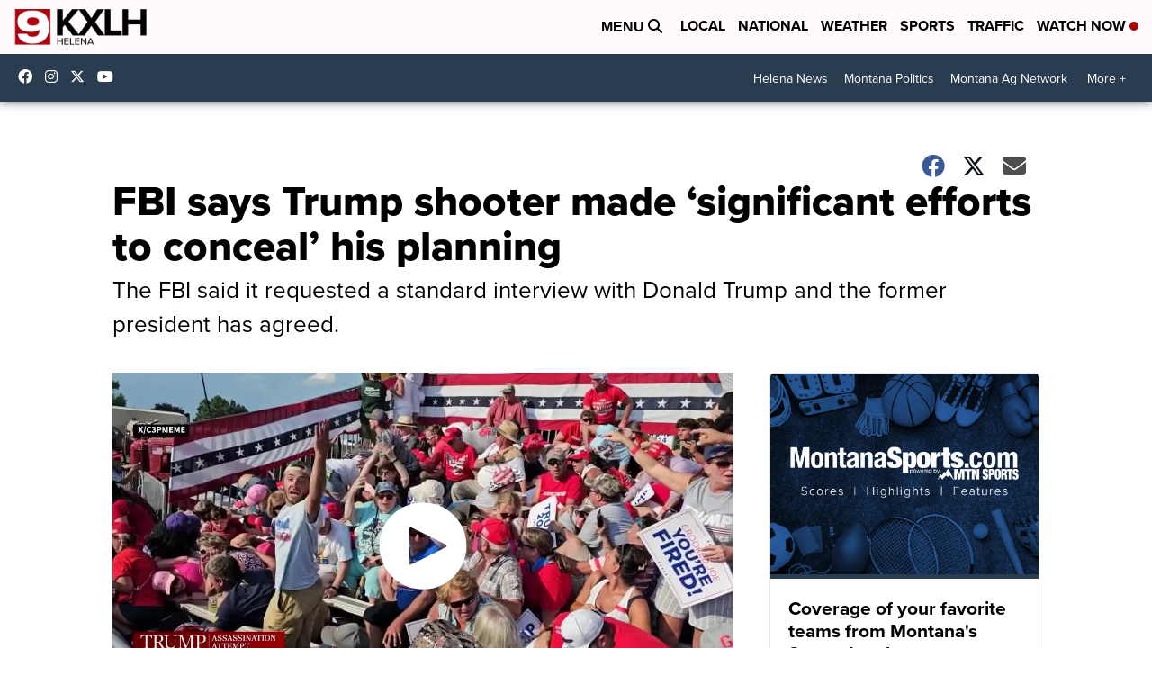

--- FILE ---
content_type: application/javascript; charset=utf-8
request_url: https://fundingchoicesmessages.google.com/f/AGSKWxWXesGyjBUW4Jriy2zIVEtDiO-o7t3D5dLw6yNnKUiyS6H3raLVr1DNW-zWIg4exMw4E55lMdFXv6JKlFFGJdbRLuVUGnYsyIx-V4oy72p6OOed_34L-YinsuMIffIclUwiiITTYw==?fccs=W251bGwsbnVsbCxudWxsLG51bGwsbnVsbCxudWxsLFsxNzY5NzkxNzkyLDgzMDAwMDAwXSxudWxsLG51bGwsbnVsbCxbbnVsbCxbNyw5LDZdLG51bGwsMixudWxsLCJlbiIsbnVsbCxudWxsLG51bGwsbnVsbCxudWxsLDNdLCJodHRwczovL3d3dy5reGxoLmNvbS91cy1uZXdzL3RydW1wLWFzc2Fzc2luYXRpb24tYXR0ZW1wdC9mYmktc2F5cy10cnVtcC1zaG9vdGVyLW1hZGUtc2lnbmlmaWNhbnQtZWZmb3J0cy10by1jb25jZWFsLWhpcy1wbGFubmluZyIsbnVsbCxbWzgsInpqZW5TVi1tRXNzIl0sWzksImVuLVVTIl0sWzE5LCIyIl0sWzE3LCJbMF0iXSxbMjQsIiJdLFsyOSwiZmFsc2UiXV1d
body_size: 219
content:
if (typeof __googlefc.fcKernelManager.run === 'function') {"use strict";this.default_ContributorServingResponseClientJs=this.default_ContributorServingResponseClientJs||{};(function(_){var window=this;
try{
var qp=function(a){this.A=_.t(a)};_.u(qp,_.J);var rp=function(a){this.A=_.t(a)};_.u(rp,_.J);rp.prototype.getWhitelistStatus=function(){return _.F(this,2)};var sp=function(a){this.A=_.t(a)};_.u(sp,_.J);var tp=_.ed(sp),up=function(a,b,c){this.B=a;this.j=_.A(b,qp,1);this.l=_.A(b,_.Pk,3);this.F=_.A(b,rp,4);a=this.B.location.hostname;this.D=_.Fg(this.j,2)&&_.O(this.j,2)!==""?_.O(this.j,2):a;a=new _.Qg(_.Qk(this.l));this.C=new _.dh(_.q.document,this.D,a);this.console=null;this.o=new _.mp(this.B,c,a)};
up.prototype.run=function(){if(_.O(this.j,3)){var a=this.C,b=_.O(this.j,3),c=_.fh(a),d=new _.Wg;b=_.hg(d,1,b);c=_.C(c,1,b);_.jh(a,c)}else _.gh(this.C,"FCNEC");_.op(this.o,_.A(this.l,_.De,1),this.l.getDefaultConsentRevocationText(),this.l.getDefaultConsentRevocationCloseText(),this.l.getDefaultConsentRevocationAttestationText(),this.D);_.pp(this.o,_.F(this.F,1),this.F.getWhitelistStatus());var e;a=(e=this.B.googlefc)==null?void 0:e.__executeManualDeployment;a!==void 0&&typeof a==="function"&&_.To(this.o.G,
"manualDeploymentApi")};var vp=function(){};vp.prototype.run=function(a,b,c){var d;return _.v(function(e){d=tp(b);(new up(a,d,c)).run();return e.return({})})};_.Tk(7,new vp);
}catch(e){_._DumpException(e)}
}).call(this,this.default_ContributorServingResponseClientJs);
// Google Inc.

//# sourceURL=/_/mss/boq-content-ads-contributor/_/js/k=boq-content-ads-contributor.ContributorServingResponseClientJs.en_US.zjenSV-mEss.es5.O/d=1/exm=ad_blocking_detection_executable,kernel_loader,loader_js_executable,web_iab_tcf_v2_signal_executable/ed=1/rs=AJlcJMwkzeCrPzcr4ZTu9XKJQ6RjDJX32Q/m=cookie_refresh_executable
__googlefc.fcKernelManager.run('\x5b\x5b\x5b7,\x22\x5b\x5bnull,\\\x22kxlh.com\\\x22,\\\x22AKsRol9GNIDDVpE1uYw3-P05zcJOOWQgBzCox_xbVkasUB5ZHMPPI3p3YuPeinsEAkRlofnmp3pdcnzj-7BJy1ov1QKQqQNkKc6P8BSl2WXq668Fiyvg5-LZscICr1oFwTqBu6ZV_ThIjaLOe8k954aaG35PSfRc4g\\\\u003d\\\\u003d\\\x22\x5d,null,\x5b\x5bnull,null,null,\\\x22https:\/\/fundingchoicesmessages.google.com\/f\/AGSKWxVGt_aLo6Orl1eKRjUoWrGU1zVp4jnm59pBIylOoNnZWx5vH1PbB3bXySL_FhXeNRVnb8ffDNKGB30zQCJAAEwlZM7b6308wZ6SWFJch2QdZWTlqEFKYbWxocyQS3EdxaudEYt-JA\\\\u003d\\\\u003d\\\x22\x5d,null,null,\x5bnull,null,null,\\\x22https:\/\/fundingchoicesmessages.google.com\/el\/AGSKWxWKPuI_RmMop-GYMGTj0ZAhTiCM7Lk7o2xOH1QygOBuIFqfRpXgbcoZjxcC-KPcKMa6_Uphv5m3UCdlcD0JTm841GfX4cQT2m1LZKLGThKo84n4IBA5pVf6kM-EXsVxc3wA_0YchQ\\\\u003d\\\\u003d\\\x22\x5d,null,\x5bnull,\x5b7,9,6\x5d,null,2,null,\\\x22en\\\x22,null,null,null,null,null,3\x5d,null,\\\x22Privacy and cookie settings\\\x22,\\\x22Close\\\x22,null,null,null,\\\x22Managed by Google. Complies with IAB TCF. CMP ID: 300\\\x22\x5d,\x5b2,1\x5d\x5d\x22\x5d\x5d,\x5bnull,null,null,\x22https:\/\/fundingchoicesmessages.google.com\/f\/AGSKWxVH9MYWLm8-E1e9juokmBZT2Km_w5LYYGdxoPX_U2aEEeNijhMxJvUvNiuU23CBKiFaDDDhw2LDq7gVdLOKi3SGe69B8MTmK0F0VRigyVwqUq4omHOBb-hYWJya7Lf2kuDZctiCiw\\u003d\\u003d\x22\x5d\x5d');}

--- FILE ---
content_type: application/javascript; charset=utf-8
request_url: https://fundingchoicesmessages.google.com/f/AGSKWxXyjS2xiX26U48FYlvJtJz2UYjkTIfh5ZNfO6sb0IIcsX_-d9q6MmfmrwohUygvhRE8yYHQKNjitcHvg48B5WQSEllk607oSuo5AwlVZEEoz1osqIwCe0DQPyqkfGx8pnBHkMxpo_2qYLuNQXeOW6iC1IwXRQb7zzbOnoHTrebgCeC4PX4vlxB6H_ro/_/mmsAds./idleAd.estream.xyz/Heat_Ad./pagepeel.
body_size: -1284
content:
window['5b302a2c-1685-4d89-9783-9b249b3347f3'] = true;